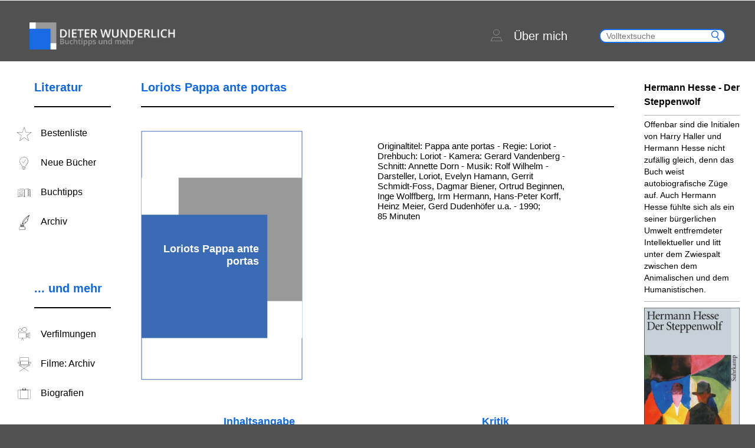

--- FILE ---
content_type: text/html; charset=UTF-8
request_url: https://www.dieterwunderlich.de/Loriot_pappa.htm
body_size: 36165
content:
<!doctype html>
<html lang="de">
<head>
    <meta charset="UTF-8"/>
    <title>Loriots Pappa ante portas | Dieter Wunderlich: Buchtipps und mehr</title>

    <meta name="viewport" content="width=device-width, initial-scale=1.0"/>
    <link rel="stylesheet" type="text/css" media="all"
          href="https://www.dieterwunderlich.de/wp-content/themes/dieterwunderlich.de/assets/dist/css/common.css?cache=1550228753"/>

    <link href="https://www.dieterwunderlich.de/wp-content/themes/dieterwunderlich.de/assets/dist/images/misc/apple-touch-icon.png" rel="apple-touch-icon"/>
    <link href="https://www.dieterwunderlich.de/wp-content/themes/dieterwunderlich.de/assets/dist/images/misc/favicon.ico" rel="shortcut icon" type="image/x-icon"/>
    <link href="https://www.dieterwunderlich.de/wp-content/themes/dieterwunderlich.de/assets/dist/images/misc/favicon.ico" rel="icon" type="image/ico"/>
            <meta name="description" content="Loriot: Pappa ante portas - mit Loriot, Evelyn Hamann (Filmkritik mit ausführlicher Inhaltsangabe und Rezension von Dieter Wunderlich)">
                <meta name="keywords" content="Loriot, Pappa ante portas, Evelyn Hamann, Papa ante portas, Inhaltsangabe, Filmkritik, Handlung">
            <meta name='robots' content='max-image-preview:large' />
<link rel="alternate" title="oEmbed (JSON)" type="application/json+oembed" href="https://www.dieterwunderlich.de/wp-json/oembed/1.0/embed?url=https%3A%2F%2Fwww.dieterwunderlich.de%2FLoriot_pappa.htm" />
<link rel="alternate" title="oEmbed (XML)" type="text/xml+oembed" href="https://www.dieterwunderlich.de/wp-json/oembed/1.0/embed?url=https%3A%2F%2Fwww.dieterwunderlich.de%2FLoriot_pappa.htm&#038;format=xml" />
<style id='wp-img-auto-sizes-contain-inline-css' type='text/css'>
img:is([sizes=auto i],[sizes^="auto," i]){contain-intrinsic-size:3000px 1500px}
/*# sourceURL=wp-img-auto-sizes-contain-inline-css */
</style>
<style id='wp-block-library-inline-css' type='text/css'>
:root{--wp-block-synced-color:#7a00df;--wp-block-synced-color--rgb:122,0,223;--wp-bound-block-color:var(--wp-block-synced-color);--wp-editor-canvas-background:#ddd;--wp-admin-theme-color:#007cba;--wp-admin-theme-color--rgb:0,124,186;--wp-admin-theme-color-darker-10:#006ba1;--wp-admin-theme-color-darker-10--rgb:0,107,160.5;--wp-admin-theme-color-darker-20:#005a87;--wp-admin-theme-color-darker-20--rgb:0,90,135;--wp-admin-border-width-focus:2px}@media (min-resolution:192dpi){:root{--wp-admin-border-width-focus:1.5px}}.wp-element-button{cursor:pointer}:root .has-very-light-gray-background-color{background-color:#eee}:root .has-very-dark-gray-background-color{background-color:#313131}:root .has-very-light-gray-color{color:#eee}:root .has-very-dark-gray-color{color:#313131}:root .has-vivid-green-cyan-to-vivid-cyan-blue-gradient-background{background:linear-gradient(135deg,#00d084,#0693e3)}:root .has-purple-crush-gradient-background{background:linear-gradient(135deg,#34e2e4,#4721fb 50%,#ab1dfe)}:root .has-hazy-dawn-gradient-background{background:linear-gradient(135deg,#faaca8,#dad0ec)}:root .has-subdued-olive-gradient-background{background:linear-gradient(135deg,#fafae1,#67a671)}:root .has-atomic-cream-gradient-background{background:linear-gradient(135deg,#fdd79a,#004a59)}:root .has-nightshade-gradient-background{background:linear-gradient(135deg,#330968,#31cdcf)}:root .has-midnight-gradient-background{background:linear-gradient(135deg,#020381,#2874fc)}:root{--wp--preset--font-size--normal:16px;--wp--preset--font-size--huge:42px}.has-regular-font-size{font-size:1em}.has-larger-font-size{font-size:2.625em}.has-normal-font-size{font-size:var(--wp--preset--font-size--normal)}.has-huge-font-size{font-size:var(--wp--preset--font-size--huge)}.has-text-align-center{text-align:center}.has-text-align-left{text-align:left}.has-text-align-right{text-align:right}.has-fit-text{white-space:nowrap!important}#end-resizable-editor-section{display:none}.aligncenter{clear:both}.items-justified-left{justify-content:flex-start}.items-justified-center{justify-content:center}.items-justified-right{justify-content:flex-end}.items-justified-space-between{justify-content:space-between}.screen-reader-text{border:0;clip-path:inset(50%);height:1px;margin:-1px;overflow:hidden;padding:0;position:absolute;width:1px;word-wrap:normal!important}.screen-reader-text:focus{background-color:#ddd;clip-path:none;color:#444;display:block;font-size:1em;height:auto;left:5px;line-height:normal;padding:15px 23px 14px;text-decoration:none;top:5px;width:auto;z-index:100000}html :where(.has-border-color){border-style:solid}html :where([style*=border-top-color]){border-top-style:solid}html :where([style*=border-right-color]){border-right-style:solid}html :where([style*=border-bottom-color]){border-bottom-style:solid}html :where([style*=border-left-color]){border-left-style:solid}html :where([style*=border-width]){border-style:solid}html :where([style*=border-top-width]){border-top-style:solid}html :where([style*=border-right-width]){border-right-style:solid}html :where([style*=border-bottom-width]){border-bottom-style:solid}html :where([style*=border-left-width]){border-left-style:solid}html :where(img[class*=wp-image-]){height:auto;max-width:100%}:where(figure){margin:0 0 1em}html :where(.is-position-sticky){--wp-admin--admin-bar--position-offset:var(--wp-admin--admin-bar--height,0px)}@media screen and (max-width:600px){html :where(.is-position-sticky){--wp-admin--admin-bar--position-offset:0px}}

/*# sourceURL=wp-block-library-inline-css */
</style><style id='wp-block-paragraph-inline-css' type='text/css'>
.is-small-text{font-size:.875em}.is-regular-text{font-size:1em}.is-large-text{font-size:2.25em}.is-larger-text{font-size:3em}.has-drop-cap:not(:focus):first-letter{float:left;font-size:8.4em;font-style:normal;font-weight:100;line-height:.68;margin:.05em .1em 0 0;text-transform:uppercase}body.rtl .has-drop-cap:not(:focus):first-letter{float:none;margin-left:.1em}p.has-drop-cap.has-background{overflow:hidden}:root :where(p.has-background){padding:1.25em 2.375em}:where(p.has-text-color:not(.has-link-color)) a{color:inherit}p.has-text-align-left[style*="writing-mode:vertical-lr"],p.has-text-align-right[style*="writing-mode:vertical-rl"]{rotate:180deg}
/*# sourceURL=https://www.dieterwunderlich.de/wp-includes/blocks/paragraph/style.min.css */
</style>
<style id='global-styles-inline-css' type='text/css'>
:root{--wp--preset--aspect-ratio--square: 1;--wp--preset--aspect-ratio--4-3: 4/3;--wp--preset--aspect-ratio--3-4: 3/4;--wp--preset--aspect-ratio--3-2: 3/2;--wp--preset--aspect-ratio--2-3: 2/3;--wp--preset--aspect-ratio--16-9: 16/9;--wp--preset--aspect-ratio--9-16: 9/16;--wp--preset--color--black: #000000;--wp--preset--color--cyan-bluish-gray: #abb8c3;--wp--preset--color--white: #ffffff;--wp--preset--color--pale-pink: #f78da7;--wp--preset--color--vivid-red: #cf2e2e;--wp--preset--color--luminous-vivid-orange: #ff6900;--wp--preset--color--luminous-vivid-amber: #fcb900;--wp--preset--color--light-green-cyan: #7bdcb5;--wp--preset--color--vivid-green-cyan: #00d084;--wp--preset--color--pale-cyan-blue: #8ed1fc;--wp--preset--color--vivid-cyan-blue: #0693e3;--wp--preset--color--vivid-purple: #9b51e0;--wp--preset--gradient--vivid-cyan-blue-to-vivid-purple: linear-gradient(135deg,rgb(6,147,227) 0%,rgb(155,81,224) 100%);--wp--preset--gradient--light-green-cyan-to-vivid-green-cyan: linear-gradient(135deg,rgb(122,220,180) 0%,rgb(0,208,130) 100%);--wp--preset--gradient--luminous-vivid-amber-to-luminous-vivid-orange: linear-gradient(135deg,rgb(252,185,0) 0%,rgb(255,105,0) 100%);--wp--preset--gradient--luminous-vivid-orange-to-vivid-red: linear-gradient(135deg,rgb(255,105,0) 0%,rgb(207,46,46) 100%);--wp--preset--gradient--very-light-gray-to-cyan-bluish-gray: linear-gradient(135deg,rgb(238,238,238) 0%,rgb(169,184,195) 100%);--wp--preset--gradient--cool-to-warm-spectrum: linear-gradient(135deg,rgb(74,234,220) 0%,rgb(151,120,209) 20%,rgb(207,42,186) 40%,rgb(238,44,130) 60%,rgb(251,105,98) 80%,rgb(254,248,76) 100%);--wp--preset--gradient--blush-light-purple: linear-gradient(135deg,rgb(255,206,236) 0%,rgb(152,150,240) 100%);--wp--preset--gradient--blush-bordeaux: linear-gradient(135deg,rgb(254,205,165) 0%,rgb(254,45,45) 50%,rgb(107,0,62) 100%);--wp--preset--gradient--luminous-dusk: linear-gradient(135deg,rgb(255,203,112) 0%,rgb(199,81,192) 50%,rgb(65,88,208) 100%);--wp--preset--gradient--pale-ocean: linear-gradient(135deg,rgb(255,245,203) 0%,rgb(182,227,212) 50%,rgb(51,167,181) 100%);--wp--preset--gradient--electric-grass: linear-gradient(135deg,rgb(202,248,128) 0%,rgb(113,206,126) 100%);--wp--preset--gradient--midnight: linear-gradient(135deg,rgb(2,3,129) 0%,rgb(40,116,252) 100%);--wp--preset--font-size--small: 13px;--wp--preset--font-size--medium: 20px;--wp--preset--font-size--large: 36px;--wp--preset--font-size--x-large: 42px;--wp--preset--spacing--20: 0.44rem;--wp--preset--spacing--30: 0.67rem;--wp--preset--spacing--40: 1rem;--wp--preset--spacing--50: 1.5rem;--wp--preset--spacing--60: 2.25rem;--wp--preset--spacing--70: 3.38rem;--wp--preset--spacing--80: 5.06rem;--wp--preset--shadow--natural: 6px 6px 9px rgba(0, 0, 0, 0.2);--wp--preset--shadow--deep: 12px 12px 50px rgba(0, 0, 0, 0.4);--wp--preset--shadow--sharp: 6px 6px 0px rgba(0, 0, 0, 0.2);--wp--preset--shadow--outlined: 6px 6px 0px -3px rgb(255, 255, 255), 6px 6px rgb(0, 0, 0);--wp--preset--shadow--crisp: 6px 6px 0px rgb(0, 0, 0);}:where(.is-layout-flex){gap: 0.5em;}:where(.is-layout-grid){gap: 0.5em;}body .is-layout-flex{display: flex;}.is-layout-flex{flex-wrap: wrap;align-items: center;}.is-layout-flex > :is(*, div){margin: 0;}body .is-layout-grid{display: grid;}.is-layout-grid > :is(*, div){margin: 0;}:where(.wp-block-columns.is-layout-flex){gap: 2em;}:where(.wp-block-columns.is-layout-grid){gap: 2em;}:where(.wp-block-post-template.is-layout-flex){gap: 1.25em;}:where(.wp-block-post-template.is-layout-grid){gap: 1.25em;}.has-black-color{color: var(--wp--preset--color--black) !important;}.has-cyan-bluish-gray-color{color: var(--wp--preset--color--cyan-bluish-gray) !important;}.has-white-color{color: var(--wp--preset--color--white) !important;}.has-pale-pink-color{color: var(--wp--preset--color--pale-pink) !important;}.has-vivid-red-color{color: var(--wp--preset--color--vivid-red) !important;}.has-luminous-vivid-orange-color{color: var(--wp--preset--color--luminous-vivid-orange) !important;}.has-luminous-vivid-amber-color{color: var(--wp--preset--color--luminous-vivid-amber) !important;}.has-light-green-cyan-color{color: var(--wp--preset--color--light-green-cyan) !important;}.has-vivid-green-cyan-color{color: var(--wp--preset--color--vivid-green-cyan) !important;}.has-pale-cyan-blue-color{color: var(--wp--preset--color--pale-cyan-blue) !important;}.has-vivid-cyan-blue-color{color: var(--wp--preset--color--vivid-cyan-blue) !important;}.has-vivid-purple-color{color: var(--wp--preset--color--vivid-purple) !important;}.has-black-background-color{background-color: var(--wp--preset--color--black) !important;}.has-cyan-bluish-gray-background-color{background-color: var(--wp--preset--color--cyan-bluish-gray) !important;}.has-white-background-color{background-color: var(--wp--preset--color--white) !important;}.has-pale-pink-background-color{background-color: var(--wp--preset--color--pale-pink) !important;}.has-vivid-red-background-color{background-color: var(--wp--preset--color--vivid-red) !important;}.has-luminous-vivid-orange-background-color{background-color: var(--wp--preset--color--luminous-vivid-orange) !important;}.has-luminous-vivid-amber-background-color{background-color: var(--wp--preset--color--luminous-vivid-amber) !important;}.has-light-green-cyan-background-color{background-color: var(--wp--preset--color--light-green-cyan) !important;}.has-vivid-green-cyan-background-color{background-color: var(--wp--preset--color--vivid-green-cyan) !important;}.has-pale-cyan-blue-background-color{background-color: var(--wp--preset--color--pale-cyan-blue) !important;}.has-vivid-cyan-blue-background-color{background-color: var(--wp--preset--color--vivid-cyan-blue) !important;}.has-vivid-purple-background-color{background-color: var(--wp--preset--color--vivid-purple) !important;}.has-black-border-color{border-color: var(--wp--preset--color--black) !important;}.has-cyan-bluish-gray-border-color{border-color: var(--wp--preset--color--cyan-bluish-gray) !important;}.has-white-border-color{border-color: var(--wp--preset--color--white) !important;}.has-pale-pink-border-color{border-color: var(--wp--preset--color--pale-pink) !important;}.has-vivid-red-border-color{border-color: var(--wp--preset--color--vivid-red) !important;}.has-luminous-vivid-orange-border-color{border-color: var(--wp--preset--color--luminous-vivid-orange) !important;}.has-luminous-vivid-amber-border-color{border-color: var(--wp--preset--color--luminous-vivid-amber) !important;}.has-light-green-cyan-border-color{border-color: var(--wp--preset--color--light-green-cyan) !important;}.has-vivid-green-cyan-border-color{border-color: var(--wp--preset--color--vivid-green-cyan) !important;}.has-pale-cyan-blue-border-color{border-color: var(--wp--preset--color--pale-cyan-blue) !important;}.has-vivid-cyan-blue-border-color{border-color: var(--wp--preset--color--vivid-cyan-blue) !important;}.has-vivid-purple-border-color{border-color: var(--wp--preset--color--vivid-purple) !important;}.has-vivid-cyan-blue-to-vivid-purple-gradient-background{background: var(--wp--preset--gradient--vivid-cyan-blue-to-vivid-purple) !important;}.has-light-green-cyan-to-vivid-green-cyan-gradient-background{background: var(--wp--preset--gradient--light-green-cyan-to-vivid-green-cyan) !important;}.has-luminous-vivid-amber-to-luminous-vivid-orange-gradient-background{background: var(--wp--preset--gradient--luminous-vivid-amber-to-luminous-vivid-orange) !important;}.has-luminous-vivid-orange-to-vivid-red-gradient-background{background: var(--wp--preset--gradient--luminous-vivid-orange-to-vivid-red) !important;}.has-very-light-gray-to-cyan-bluish-gray-gradient-background{background: var(--wp--preset--gradient--very-light-gray-to-cyan-bluish-gray) !important;}.has-cool-to-warm-spectrum-gradient-background{background: var(--wp--preset--gradient--cool-to-warm-spectrum) !important;}.has-blush-light-purple-gradient-background{background: var(--wp--preset--gradient--blush-light-purple) !important;}.has-blush-bordeaux-gradient-background{background: var(--wp--preset--gradient--blush-bordeaux) !important;}.has-luminous-dusk-gradient-background{background: var(--wp--preset--gradient--luminous-dusk) !important;}.has-pale-ocean-gradient-background{background: var(--wp--preset--gradient--pale-ocean) !important;}.has-electric-grass-gradient-background{background: var(--wp--preset--gradient--electric-grass) !important;}.has-midnight-gradient-background{background: var(--wp--preset--gradient--midnight) !important;}.has-small-font-size{font-size: var(--wp--preset--font-size--small) !important;}.has-medium-font-size{font-size: var(--wp--preset--font-size--medium) !important;}.has-large-font-size{font-size: var(--wp--preset--font-size--large) !important;}.has-x-large-font-size{font-size: var(--wp--preset--font-size--x-large) !important;}
/*# sourceURL=global-styles-inline-css */
</style>

<style id='classic-theme-styles-inline-css' type='text/css'>
/*! This file is auto-generated */
.wp-block-button__link{color:#fff;background-color:#32373c;border-radius:9999px;box-shadow:none;text-decoration:none;padding:calc(.667em + 2px) calc(1.333em + 2px);font-size:1.125em}.wp-block-file__button{background:#32373c;color:#fff;text-decoration:none}
/*# sourceURL=/wp-includes/css/classic-themes.min.css */
</style>
<link rel="https://api.w.org/" href="https://www.dieterwunderlich.de/wp-json/" /><link rel="EditURI" type="application/rsd+xml" title="RSD" href="https://www.dieterwunderlich.de/xmlrpc.php?rsd" />
<meta name="generator" content="WordPress 6.9" />
<link rel="canonical" href="https://www.dieterwunderlich.de/Loriot_pappa.htm" />
<link rel='shortlink' href='https://www.dieterwunderlich.de/?p=12044' />
</head>

<body class="wp-singular film_review-template-default single single-film_review postid-12044 wp-theme-dieterwunderlichde">
<img src="https://ssl-vg03.met.vgwort.de/na/8095ecdd8a3244d77bda08229dad23" width="1" height="1" alt=""><div class="main-page-wrapper">
    <div class="page-header ">
        <div class="page-wrapper clearfix">
            <div class="mobile-menu-trigger">
                <span class="bar first"></span>
                <span class="bar second"></span>
                <span class="bar third"></span>
            </div>
            <a class="page-logo default" href="https://www.dieterwunderlich.de"><img
                        src="https://www.dieterwunderlich.de/wp-content/themes/dieterwunderlich.de/assets/dist/images/misc/logo.png"
                        alt="Dieter Wunderlich: Buchtipps und mehr"/></a>
            <a class="page-logo mobile" href="https://www.dieterwunderlich.de"><img
                        src="https://www.dieterwunderlich.de/wp-content/themes/dieterwunderlich.de/assets/dist/images/misc/logo_mobil.png"
                        alt="Dieter Wunderlich: Buchtipps und mehr"/></a>
            <div class="about-search-container">
                <!--                <a class="header-about-link" href="/biographies-page">-->
                <!--                    <span class="icon-icons-31 about-icon"></span>-->
                <!--                    <p>--><!--</p>-->
                <!--                </a>-->
                <a class="header-about-link" href="https://www.dieterwunderlich.de/about">
                    <span class="icon-icons-23 about-icon"></span>
                    <p>Über mich</p>
                </a>
                <div class="search-wrapper">
                    <form class="form-search searchform" role="search" method="get" action="https://www.dieterwunderlich.de">
                        <button type="submit" class="icon icon-search" value=" "></button>
                        <input type="text" class="search"
                               placeholder="Volltextsuche" value=""
                               name="s"/>
                    </form>
                </div>
                <div class="mobile-search-trigger icon-icons-34"></div>
            </div>
        </div>
    </div>    <div class="container single-post single-review film-review page-wrapper clearfix">
        <div class="row">
            <div class="col-2 side-menu-wrapper">
                <div class="menu-container about-page mobile-only">
    <ul class="container-links">
        <li class="container-item-link">
            <a class="item-link clearfix header-about-link" href="/about">
                <span class="icon icon-icons-23 about-icon"></span>
                <p>Über mich</p>
            </a>
        </li>
    </ul>
</div>
    <div class="menu-container from-admin ">
        <div class="container-title clearfix">
            <h3>Literatur</h3>
        </div>
        <ul class="container-links">
                            <li class="container-item-link">
                    <a class="item-link clearfix" href="https://www.dieterwunderlich.de/meine-bestenliste">
                        <span class="icon icon-icons-03"></span>
                        <p>Bestenliste</p>
                    </a>
                </li>
                                <li class="container-item-link">
                    <a class="item-link clearfix" href="https://www.dieterwunderlich.de/new-editions">
                        <span class="icon icon-icons-09"></span>
                        <p>Neue Bücher</p>
                    </a>
                </li>
                                <li class="container-item-link">
                    <a class="item-link clearfix" href="https://www.dieterwunderlich.de/books-by-genre">
                        <span class="icon icon-icons-10"></span>
                        <p>Buchtipps</p>
                    </a>
                </li>
                                <li class="container-item-link">
                    <a class="item-link clearfix" href="https://www.dieterwunderlich.de/book-tips">
                        <span class="icon icon-icons-02"></span>
                        <p>Archiv</p>
                    </a>
                </li>
                        </ul>
    </div>
        <div class="menu-container from-admin ">
        <div class="container-title clearfix">
            <h3>... und mehr</h3>
        </div>
        <ul class="container-links">
                            <li class="container-item-link">
                    <a class="item-link clearfix" href="https://www.dieterwunderlich.de/film-literture">
                        <span class="icon icon-icons-07"></span>
                        <p>Verfilmungen</p>
                    </a>
                </li>
                                <li class="container-item-link">
                    <a class="item-link clearfix" href="https://www.dieterwunderlich.de/film-directors">
                        <span class="icon icon-icons-06"></span>
                        <p>Filme: Archiv</p>
                    </a>
                </li>
                                <li class="container-item-link">
                    <a class="item-link clearfix" href="https://www.dieterwunderlich.de/biographies-page">
                        <span class="icon icon-icons-18"></span>
                        <p>Biografien</p>
                    </a>
                </li>
                        </ul>
    </div>
                </div>
            <div class="col-8 post-content">
                <div class="review-item item-film-review">
                    <div class="title-wrapper">
                        <h2 class="title">Loriots Pappa ante portas </h2>
                    </div>
                    <div class="top-infos clearfix">
                        <div class="image-wrapper">
                                                            <span class="cover-wrapper">
                                <img src="https://www.dieterwunderlich.de/wp-content/themes/dieterwunderlich.de/assets/dist/images/misc/default-book.png"
                                     alt="Loriots Pappa ante portas"/>
                                <span class="cover-title-wrapper">
                                    <h4 class="title">Loriots Pappa ante portas </h4>
                                </span>
                            </span>
                                                        </div>
                        <div class="info-wrapper film-info-wrapper">
                                                            <div class="single-info-field">
                                    Originaltitel: Pappa ante portas - Regie: Loriot - Drehbuch: Loriot - Kamera: Gerard Vandenberg - Schnitt: Annette Dorn - Musik: Rolf Wilhelm - Darsteller, Loriot, Evelyn Hamann, Gerrit Schmidt-Foss, Dagmar Biener, Ortrud Beginnen, Inge Wolffberg, Irm Hermann, Hans-Peter Korff, Heinz Meier, Gerd Dudenhöfer u.a. - 1990; 85 Minuten                                </div>
                                                    </div>
                    </div>
                                        <div class="short-contents-wrapper clearfix">
                        <div class="short-summary-wrapper">
                            <h3 class="content-title">Inhaltsangabe</h3>
                            <div class="short-content">
                                Als in der Deutschen Röhren AG riesige – den Bedarf für 40 Jahre deckende – Mengen Schreibpapier angeliefert werden und sich herausstellt, dass Einkaufsdirektor Heinrich Lohse dies veranlasste, um einen Mengenrabatt auszuhandeln, wird dieser in die Frühpensionierung geschickt. Nun glaubt er, das in 37 Berufsjahren erworbene Organisationstalent im Haushalt einsetzen zu müssen ...                            </div>
                                                            <span class="read-more-wrapper">
                                    <a class="read-more-btn"
                                       data-open="summary">mehr erfahren</a>
                                </span>
                                                        </div>
                        <div class="short-review-wrapper">
                            <h3 class="content-title">Kritik</h3>
                            <div class="short-content">
                                Auch "Loriots Pappa ante portas", der zweite abendfüllende Film von Loriot, ist eine bis ins Detail ausgefeilte, mit guten Beobachtungen, feinsinnigen Ideen und originellen Einfällen gespickte Komödie über Missverständnisse im Familienalltag. 
<br><br>                            </div>
                                                            <span class="read-more-wrapper">
                                    <a class="read-more-btn"
                                       data-open="review">mehr erfahren</a>
                                </span>
                                                        </div>
                    </div>
                    <div class="full-content">
                                                    <div class="summary">
                                <p class="tx">Als in der Deutschen Röhren AG riesige – den Bedarf für vierzig Jahre deckende – Mengen Schreibpapier angeliefert werden und sich herausstellt, dass Einkaufsdirektor Heinrich Lohse (<a href="Loriot.htm">Loriot</a>) dies veranlasste, um einen Mengenrabatt auszuhandeln, schickt ihn Generaldirektor Blume (Kurt Hübner) in die Frühpensionierung.</p>
<p>Nun glaubt Heinrich, das in siebenunddreißig Berufsjahren erworbene Organisationstalent im Haushalt einsetzen zu müssen – und bringt damit seine Frau Renate (Evelyn Hamann) und seinen sechzehnjährigen Sohn Dieter (Gerrit Schmidt-Foss) zur Verzweiflung. Auch Frau Kleinert (Inge Wolffberg), die im Hause Lohse putzt, verliert beinahe den Verstand.</p>
<p>Eines Morgens hängen die Betten in den Kletterrosen. Den Senf bringt der Lebensmittelhändler palettenweise. Als Renates Bekannte zum Kaffeekränzchen kommen, sortiert Heinrich gerade die liegen gebliebenen Zeitungen, die er zu diesem Zweck auf dem Boden des Wohnzimmers ausgebreitet hat. Und beim Besuch einer Autorenlesung von Lothar Frohwein (Loriot) wird Heinrich zum Entsetzen seiner Frau vom Schluckauf des Dichters angesteckt. </p>
<p>Um sich der Nervensäge wenigstens tagsüber entziehen zu können, geht Renate auf das Angebot des Schokoriegelfabrikanten Ernst Drögel (H. H. Müller) ein, dessen Produkte zu testen. Doch als Herr Drögel sie bedrängt und ihr von den Schokoriegeln übel wird, gibt sie die Tätigkeit schnell wieder auf.</p>
<p>Der Konflikt zwischen den Ehepartnern eskaliert, als Heinrich das Haus für Dreharbeiten zur Fernsehserie &#8222;Die Schnakenburgs&#8220; zur Verfügung stellt und der Regisseur (Heinz Meyer) mit seinem Team alles auf den Kopf stellt. Renate spricht kein Wort mehr mit ihrem Mann.</p>
<p>Erst als sie nach Usedom fahren, um auf der Seebrücke in Ahlbeck den 80. Geburtstag von Renates Mutter, Oma Jensen (Gerda Gmelin), im Familienkreis zu feiern und sich dabei über die bigotte Tante Hedwig (Irm Hermann) und deren ebenso heuchlerischen Gatten Hellmuth (Hans-Peter Korff) ärgern, versöhnen sie sich wieder.</p>
<p class="kl" align="right"></p>
                                <span class="read-more-wrapper go-up-wrapper">
                                    <a class="read-more-btn go-up">nach oben (zur Kritik bzw. Inhaltsangabe)</a>
                                </span>
                            </div>
                                                        <div class="review">
                                <p class="tx">&#8222;Loriots Pappa ante portas&#8220;: Auch der zweite abendfüllende Film von <a href="Loriot.htm">Loriot</a> ist eine bis ins Detail ausgefeilte, mit guten Beobachtungen und originellen Einfällen gespickte Komödie über Missverständnisse im Alltag, in diesem Fall speziell über die Kommunikationsschwierigkeiten mit Männern im Vorruhestand. Wieder einmal schaut Loriot humorvoll hinter die Fassaden der gutbürgerlichen Spießer. Dabei geht es ihm wohl gar nicht um Gesellschaftskritik, sondern ganz einfach um Komik. Loriot verfügt über eine ausgezeichnete Beobachtungsgabe, und es gelingt ihm auch, die so gewonnenen Ideen in urkomische Episoden umzusetzen. Sein besonders feines Sprachgefühl ist ein wesentlicher Teil dieser Begabung [<small><a href="Loriot.htm#komik">mehr über Loriots Komik</a></small>].</p>
<p>Neben den erwähnten Darstellern sind in &#8222;Loriots Pappa ante portas&#8220; zu sehen: Ortrud Beginnen (Gertrud Mielke), Dagmar Biener (Brigitte Mielke), Hans-Günter Martens (Kurt), Dagmar Gruhl (Rita), Gerd Dudenhöfer (Kellner) u.a.</p>
<blockquote>
</blockquote>
                                <span class="read-more-wrapper go-up-wrapper">
                                    <a class="read-more-btn go-up">nach oben (zur Kritik bzw. Inhaltsangabe)</a>
                                </span>
                            </div>
                                                </div>
                    <div class="bottom-info">
                        <p class="kl" align="right">
Inhaltsangabe und Rezension: © Dieter Wunderlich 2002 / 2007</p>
<p></p>
<p>
<a href="Loriot.htm">Loriot</a> (Kurzbiografie)</p>
<p>Loriot: <a href="Loriot_Odipussy.htm">Ödipussi</a></p>
                    </div>
                </div>
            </div>
            <div class="col-2">
                <div class="random-posts">
        <div class="top-post">
        <a class="post-title" href="https://www.dieterwunderlich.de/Hesse_steppenwolf.htm">
            Hermann Hesse - Der Steppenwolf        </a>
        <div class="short-description">
            Offenbar sind die Initialen von Harry Haller und Hermann Hesse nicht zufällig gleich, denn das Buch weist autobiografische Züge auf. Auch Hermann Hesse fühlte sich als ein seiner bürgerlichen Umwelt entfremdeter Intellektueller und litt unter dem Zwiespalt zwischen dem Animalischen und dem Humanistischen.        </div>
        <a class="item-wrapper" href="https://www.dieterwunderlich.de/Hesse_steppenwolf.htm">
                            <img src="https://www.dieterwunderlich.de/wp-content/uploads/2018/09/Hesse-steppenwolf.jpg" alt="Der Steppenwolf">
                        </a>
    </div>
    <div>			<div class="textwidget"><p>&nbsp;</p>
<p><a href="/"><img decoding="async" class="alignnone size-full wp-image-23131" src="https://www.dieterwunderlich.de/wp-content/uploads/2019/01/logo.jpg" alt="" width="450" height="91" srcset="https://www.dieterwunderlich.de/wp-content/uploads/2019/01/logo.jpg 450w, https://www.dieterwunderlich.de/wp-content/uploads/2019/01/logo-100x20.jpg 100w, https://www.dieterwunderlich.de/wp-content/uploads/2019/01/logo-500x101.jpg 500w" sizes="(max-width: 450px) 100vw, 450px" /></a></p>
<p>&nbsp;</p>
<p><strong>Neue Website:<br />
»<a href="https://bei-uns-in-muenchen.de/">Bei uns in München</a>«</strong></p>
<p>&nbsp;</p>
<p>Mehr als zwei Jahrzehnte lang las ich rund zehn Romane pro Monat und stellte sie dann mit Inhaltsangaben und Kommentaren auf dieser Website vor. Aber seit November 2024 bin ich nicht mehr dazu gekommen, auch nur ein einziges Buch zu lesen.</p>
</div>
		</div><div>
<p></p>
</div></div>            </div>
        </div>
    </div>
<footer class="page-footer">
    <div class="container page-wrapper">
        <div class="row">
            <div class="col-4 left-side">
                <div class="email-wrapper left-link">
                    <div class="email-icon icon-icons-24"></div>
                    <span class="email text">&#100;&#119;&#64;&#100;&#105;&#101;&#116;&#101;&#114;&#119;&#117;&#110;&#100;&#101;&#114;&#108;&#105;&#99;&#104;&#46;&#100;&#101; </span>
                </div>
                <a href="https://www.dieterwunderlich.de/privacy-policy" class="privacy-link-wrapper left-link">
                    <div class="privacy-icon icon-icons-25"></div>
                    <span class="text">Impressum, Datenschutz ...</span>
                </a>
            </div>
            <div class="col-4 right-side">
                            </div>
            <div class="col-4 middle-side">
                <a class="page-logo default" href="https://www.dieterwunderlich.de"><img class="footer-logo"
                                                                                   src="https://www.dieterwunderlich.de/wp-content/themes/dieterwunderlich.de/assets/dist/images/misc/logo-2.png"/></a>
                <a class="page-logo mobile" href="https://www.dieterwunderlich.de"><img class="footer-mobile-logo"
                                                                                  src="https://www.dieterwunderlich.de/wp-content/themes/dieterwunderlich.de/assets/dist/images/misc/logo.png"/></a>
            </div>
            <div class="copyright-notice">© Dieter Wunderlich 2000</div>
        </div>
    </div>
</footer>
</div>
<div class="menu-open-overlay"></div>
<script src="https://www.dieterwunderlich.de/wp-content/themes/dieterwunderlich.de/assets/dist/javascript/common.min.js?cache=1564580389"
        type="text/javascript"></script>
<!--[if lt IE 9]>
<script type="text/javascript" src="https://www.dieterwunderlich.de/wp-content/themes/dieterwunderlich.de/assets/dist/javascript/respond.js"></script>
<![endif]-->

<script type="speculationrules">
{"prefetch":[{"source":"document","where":{"and":[{"href_matches":"/*"},{"not":{"href_matches":["/wp-*.php","/wp-admin/*","/wp-content/uploads/*","/wp-content/*","/wp-content/plugins/*","/wp-content/themes/dieterwunderlich.de/*","/*\\?(.+)"]}},{"not":{"selector_matches":"a[rel~=\"nofollow\"]"}},{"not":{"selector_matches":".no-prefetch, .no-prefetch a"}}]},"eagerness":"conservative"}]}
</script>
<script type="text/javascript">// <![CDATA[ 
(function (exports) {

	var http_build_query = function (formdata, numeric_prefix, arg_separator) {
		var value, key, tmp = [],
			that = this;
		var _http_build_query_helper = function (key, val, arg_separator) {
			var k, tmp = [];
			if (val === true) {
				val = "1";
			} else if (val === false) {
				val = "0";
			}
			if (val !== null) {
				if (typeof (val) === "object") {
					for (k in val) {
						if (val[k] !== null) {
							tmp.push(_http_build_query_helper(key + "[" + k + "]", val[k], arg_separator));
						}
					}
					return tmp.join(arg_separator);
				} else if (typeof (val) !== "function") {
					return urlencode(key) + "=" + urlencode(val);
				} else {
					throw new Error('There was an error processing for http_build_query().');
				}
			} else {
				return '';
			}
		};
		if (!arg_separator) {
			arg_separator = "&";
		}
		for (key in formdata) {
			value = formdata[key];
			if (numeric_prefix && !isNaN(key)) {
				key = String(numeric_prefix) + key;
			}
			var query = _http_build_query_helper(key, value, arg_separator);
			if (query !== '') {
				tmp.push(query);
			}
		}

		return tmp.join(arg_separator);
	};

	var urlencode = function (str) {
		// http://kevin.vanzonneveld.net
		str = (str + '').toString();
		return window.encodeURIComponent(str).replace(/!/g, '%21').replace(/'/g, '%27').replace(/\(/g, '%28').
			replace(/\)/g, '%29').replace(/\*/g, '%2A').replace(/%20/g, '+');
	};


	exports.wpTheme = {
		'templateDirectory': '',
		'ajaxScriptUrl': '',
		'getAjaxScriptUrl': function (script, parameters) {

			return exports.wpTheme.ajaxScriptUrl + script + (parameters ? "&" + http_build_query(parameters) : "");
		}
	};

})(window); 





wpTheme["THEME_ASSETS_URI"] = "https:\/\/www.dieterwunderlich.de\/wp-content\/themes\/dieterwunderlich.de\/assets\/dist";wpTheme["templateDirectory"] = "https:\/\/www.dieterwunderlich.de\/wp-content\/themes\/dieterwunderlich.de";wpTheme["ajaxScriptUrl"] = "https:\/\/www.dieterwunderlich.de\/wp-admin\/admin-ajax.php?action=tc_do_";// ]]></script>
</body>
</html>

--- FILE ---
content_type: text/css
request_url: https://www.dieterwunderlich.de/wp-content/themes/dieterwunderlich.de/assets/dist/css/common.css?cache=1550228753
body_size: 52239
content:
body,input,select,textarea,button,p,td,th{font-weight:normal;font-family:arial,sans-serif;font-size:14px}ul,li,form,body,dl,dd,dt,h1,h2,h3,h4,h5,h6,p,fieldset,legend,blockquote,ol,input,textarea,button{margin:0;padding:0}body{background:#515151;color:#000;position:relative}ul,li{list-style:none}cite{font-style:normal}img{border:none;max-width:100%}button{white-space:nowrap}input[type="text"],input[type="password"],textarea,select,button{outline:none}h1,h2,h3,h4,h5,h6{font-weight:bold;margin-bottom:1em}h1,h2{margin-bottom:.5em}h1{font-size:24px}h2{font-size:18px}h3{font-size:17px}h4{font-size:16px}h5{font-size:14px}h6{font-size:12px}a,a:visited{text-decoration:none;color:#666}.clearfix:after{content:".";display:block;clear:both;visibility:hidden;line-height:0;height:0}html[xmlns] .clearfix{display:block}* html .clearfix{height:1%}.alignleft{float:left}.alignright{float:right}body,html{height:100%;width:100%;margin:0;padding:0;left:0;top:0;font-size:100%}.center,.container{margin-left:auto;margin-right:auto}h1{font-size:2.5rem}h2{font-size:2rem}h3{font-size:1.375rem}h4{font-size:1.125rem}h5{font-size:1rem}h6{font-size:.875rem}p{font-size:1.125rem;font-weight:200;line-height:1.8}.font-light{font-weight:300}.font-regular{font-weight:400}.font-heavy{font-weight:700}.left{text-align:left}.right{text-align:right}.center{text-align:center}.justify{text-align:justify}.container{width:90%}.row{position:relative;width:100%}.row [class^=col]{float:left;margin:.5rem 2%;min-height:.125rem}.col-1,.col-10,.col-11,.col-12,.col-2,.col-3,.col-4,.col-5,.col-6,.col-7,.col-8,.col-9{width:96%}.col-1-sm{width:4.33%}.col-2-sm{width:12.66%}.col-3-sm{width:21%}.col-4-sm{width:29.33%}.col-5-sm{width:37.66%}.col-6-sm{width:46%}.col-7-sm{width:54.33%}.col-8-sm{width:62.66%}.col-9-sm{width:71%}.col-10-sm{width:79.33%}.col-11-sm{width:87.66%}.col-12-sm{width:96%}.row::after{content:"";display:table;clear:both}.hidden-sm{display:none}@media only screen and (min-width:33.75em){.container{width:80%}}@media only screen and (min-width:45em){.col-1{width:4.33%}.col-2{width:12.66%}.col-3{width:21%}.col-4{width:29.33%}.col-5{width:37.66%}.col-6{width:46%}.col-7{width:54.33%}.col-8{width:62.66%}.col-9{width:71%}.col-10{width:79.33%}.col-11{width:87.66%}.col-12{width:96%}.hidden-sm{display:block}}@media only screen and (min-width:60em){.container{width:75%;max-width:60rem}}@font-face{font-family:'DW-font';src:url('../fonts/DW-font.eot?wkz1dr');src:url('../fonts/DW-font.eot?wkz1dr#iefix') format('embedded-opentype'),url('../fonts/DW-font.ttf?wkz1dr') format('truetype'),url('../fonts/DW-font.woff?wkz1dr') format('woff'),url('../fonts/DW-font.svg?wkz1dr#icomoon') format('svg');font-weight:normal;font-style:normal}[class^="icon-"],[class*=" icon-"]{font-family:'DW-font' !important;speak:none;font-style:normal;font-weight:normal;font-variant:normal;text-transform:none;line-height:1;-webkit-font-smoothing:antialiased;-moz-osx-font-smoothing:grayscale}.icon-icons-12:before{content:"\61"}.icon-icons-30:before{content:"\62"}.icon-icons-02:before{content:"\63"}.icon-icons-03:before{content:"\64"}.icon-icons-04:before{content:"\65"}.icon-icons-05:before{content:"\66"}.icon-icons-06:before{content:"\67"}.icon-icons-07:before{content:"\68"}.icon-icons-08:before{content:"\69"}.icon-icons-09:before{content:"\6b"}.icon-icons-10:before{content:"\6c"}.icon-icons-11:before{content:"\6d"}.icon-icons-13:before{content:"\6e"}.icon-icons-14:before{content:"\6f"}.icon-icons-15:before{content:"\70"}.icon-icons-16:before{content:"\71"}.icon-icons-17:before{content:"\72"}.icon-icons-18:before{content:"\73"}.icon-icons-19:before{content:"\74"}.icon-icons-20:before{content:"\75"}.icon-icons-21:before{content:"\76"}.icon-icons-23:before{content:"\77"}.icon-icons-24:before{content:"\78"}.icon-icons-25:before{content:"\79"}.icon-icons-26:before{content:"\7a"}.icon-icons-27:before{content:"\2c"}.icon-icons-28:before{content:"\2e"}.icon-icons-29:before{content:"\2f"}.icon-icons-31:before{content:"\e90d"}.icon-icons-32:before{content:"\e90e"}.icon-icons-33:before{content:"\e900"}.icon-icons-34:before{content:"\e901"}.page-header{margin-bottom:25px}.page-header .menu-trigger{position:absolute;top:33px;right:20px;width:40px;height:25px;overflow:hidden;text-indent:-999px;background:none;border:none;cursor:pointer;-webkit-transition:all 0.25s;-moz-transition:all 0.25s;-o-transition:all 0.25s;transition:all 0.25s;display:none;outline:none}.page-header .menu-trigger:after{position:absolute;top:0;bottom:0;left:0;right:0;border-top:5px solid #32aed3;border-bottom:5px solid #32aed3;content:' ';-webkit-transition:all 0.25s;-moz-transition:all 0.25s;-o-transition:all 0.25s;transition:all 0.25s}.page-header .menu-trigger:before{position:absolute;top:50%;left:0;right:0;border-top:5px solid #32aed3;margin-top:-2.5px;content:' '}.page-header .menu-trigger.open{-webkit-transform:rotate(-45deg);-moz-transform:rotate(-45deg);-ms-transform:rotate(-45deg);-o-transform:rotate(-45deg);transform:rotate(-45deg)}.page-header .menu-trigger.open:after{-webkit-transform:rotate(90deg);-moz-transform:rotate(90deg);-ms-transform:rotate(90deg);-o-transform:rotate(90deg);transform:rotate(90deg);top:50%;bottom:50%}.menu{margin:25px auto}.page-header{position:relative;background-color:#515151;display:block}.page-header .page-wrapper{height:100%}.page-header .page-wrapper .page-logo{display:block;float:left;-webkit-box-sizing:border-box;-moz-box-sizing:border-box;box-sizing:border-box;padding:20px 0;width:20%}.page-header .page-wrapper .page-logo img{display:block}.page-header .page-wrapper .page-logo.mobile{display:none}.page-header .page-wrapper .about-search-container{display:block;float:right;padding:30px 0}.page-header .page-wrapper .about-search-container .header-about-link{display:inline-block;vertical-align:middle;padding-right:50px}.page-header .page-wrapper .about-search-container .header-about-link .about-icon{font-size:30px;display:inline-block;vertical-align:sub}.page-header .page-wrapper .about-search-container .header-about-link p{display:inline-block;font-size:20px;color:#fff;padding-left:10px}.page-header .page-wrapper .mobile-search-trigger{display:none}.search-wrapper{display:inline-block;vertical-align:middle}.search-wrapper .form-search{position:relative}.search-wrapper .form-search .search{border:2px solid #1a6ae3;-webkit-border-radius:11px;-moz-border-radius:11px;border-radius:11px;font-size:14px;padding:2px 30px 2px 10px}.search-wrapper .form-search .icon-search{position:absolute;right:10px;width:14px;height:17px;top:50%;margin-top:-9px;border:none;background:url('../images/misc/icons/search_icon.png') no-repeat center;-moz-background-size:cover;background-size:cover}.search-wrapper .form-search .icon-search:hover{cursor:pointer;-webkit-transform:scale(1.05);-moz-transform:scale(1.05);-ms-transform:scale(1.05);-o-transform:scale(1.05);transform:scale(1.05)}@media (max-width:1500px){.page-header .page-wrapper{padding:0 50px;-webkit-box-sizing:border-box;-moz-box-sizing:border-box;box-sizing:border-box}.page-header .page-wrapper .page-logo{width:250px}.page-header .page-wrapper .about-search-container{padding:25px 0}}@media (max-width:900px){.page-header .page-wrapper{text-align:center;position:relative}.page-header .page-wrapper .mobile-menu-trigger{display:inline-block;position:absolute;z-index:9;left:20px;top:50%;margin-top:-11px;height:22px;width:25px;float:left;-webkit-box-sizing:border-box;-moz-box-sizing:border-box;box-sizing:border-box}.page-header .page-wrapper .mobile-menu-trigger .bar{position:absolute;height:4px;width:100%;background-color:#0f67e5;left:0;-webkit-transition:all .3s;-moz-transition:all .3s;-o-transition:all .3s;transition:all .3s}.page-header .page-wrapper .mobile-menu-trigger .bar.first{top:0}.page-header .page-wrapper .mobile-menu-trigger .bar.second{top:50%;margin-top:-2px}.page-header .page-wrapper .mobile-menu-trigger .bar.third{bottom:0}.page-header .page-wrapper .mobile-menu-trigger.open .bar.first,.page-header .page-wrapper .mobile-menu-trigger.open .bar.third{-webkit-transform:rotate(45deg);-moz-transform:rotate(45deg);-ms-transform:rotate(45deg);-o-transform:rotate(45deg);transform:rotate(45deg);top:50%;margin-top:-2px}.page-header .page-wrapper .mobile-menu-trigger.open .bar.second{-webkit-transform:rotate(-45deg);-moz-transform:rotate(-45deg);-ms-transform:rotate(-45deg);-o-transform:rotate(-45deg);transform:rotate(-45deg)}.page-header .page-wrapper .page-logo{width:150px;float:none;display:inline-block;padding:0}.page-header .page-wrapper .page-logo.default{display:none}.page-header .page-wrapper .page-logo.mobile{display:inline-block;width:130px;padding:10px 0}.page-header .page-wrapper .about-search-container{position:absolute;right:20px;top:50%;margin-top:-15px;padding:0}.page-header .page-wrapper .about-search-container .header-about-link{display:none}.page-header .page-wrapper .about-search-container .search-wrapper{display:none}.page-header .page-wrapper .mobile-search-trigger{font-size:25px;font-weight:800;color:#0f67e5;display:block}}@media (max-width:650px){.page-header .page-wrapper .about-search-container{right:100%;padding-right:20px}.page-header .page-wrapper .about-search-container .search-wrapper{display:block}.page-header .page-wrapper .about-search-container .mobile-search-trigger{display:none}}.page-footer{background-color:#515151;margin-top:100px;padding-top:10px}.page-footer .left-side{padding:0 10px;-webkit-box-sizing:border-box;-moz-box-sizing:border-box;box-sizing:border-box}.page-footer .left-side .left-link .text{color:#fff;padding-left:5px;vertical-align:middle}.page-footer .left-side .email-wrapper .email-icon{display:inline-block;vertical-align:middle;font-size:30px}.page-footer .left-side .privacy-link-wrapper{padding-top:40px;display:block}.page-footer .left-side .privacy-link-wrapper .privacy-icon{display:inline-block;vertical-align:middle;font-size:30px}.page-footer .middle-side{text-align:center;-webkit-box-sizing:border-box;-moz-box-sizing:border-box;box-sizing:border-box}.page-footer .middle-side .footer-mobile-logo{display:none}.page-footer .right-side{text-align:right;-webkit-box-sizing:border-box;-moz-box-sizing:border-box;box-sizing:border-box;height:100%;float:right}.page-footer .right-side .social-wrapper li{display:inline-block;padding-left:20px;vertical-align:middle}.page-footer .right-side .social-wrapper li .social-item{display:inline-block;font-size:30px;color:#fff}.page-footer .right-side .social-wrapper li{display:inline-block;padding-left:20px}.page-footer .right-side .social-wrapper li .social-item{display:inline-block;font-size:30px;color:#fff}.page-footer .copyright-notice{color:#fff;position:absolute;right:2%;bottom:10px;width:30%;text-align:right}@media (max-width:900px){.page-footer .col-4{width:100%;float:none;margin:0;padding:0 20px;-webkit-box-sizing:border-box;-moz-box-sizing:border-box;box-sizing:border-box;text-align:center}.page-footer .col-4.left-side .privacy-link-wrapper{padding-top:20px}.page-footer .col-4.middle-side .footer-logo{display:none}.page-footer .col-4.middle-side .footer-mobile-logo{display:inline-block;width:280px}.page-footer .col-4.right-side{text-align:center;padding:20px}.page-footer .copyright-notice{position:relative;text-align:center;width:100%;padding:30px 20px 0 20px;-webkit-box-sizing:border-box;-moz-box-sizing:border-box;box-sizing:border-box}}ul,ol{margin-bottom:1em}p{font-weight:normal}html.js body .main-page-wrapper{opacity:1}.main-page-wrapper{background-color:#fff}.page-wrapper{max-width:1400px;margin:0 auto;width:100%}.index-page .post-content{-webkit-box-sizing:border-box;-moz-box-sizing:border-box;box-sizing:border-box}.index-page .post-content ul{padding-left:30px;-webkit-box-sizing:border-box;-moz-box-sizing:border-box;box-sizing:border-box;list-style:initial}.index-page .post-content ul li{list-style:inherit;padding:2px 0}.index-page .post-content a{text-decoration:none;border-bottom:1px dotted #aaa;color:#0f67e5}.index-page .post-content a[name]{color:#000;border:none}.index-page .post-content p{font-size:16px;line-height:1}.post-wrapper{margin-bottom:100px}.side-menu-wrapper{-webkit-box-sizing:border-box;-moz-box-sizing:border-box;box-sizing:border-box;margin-left:0}.side-menu-wrapper .menu-container{padding-top:30px}.side-menu-wrapper .menu-container:first-child,.side-menu-wrapper .menu-container:nth-child(2){padding-top:0}.side-menu-wrapper .menu-container .container-title h3{color:#0f67e5;font-size:20px;margin-bottom:0;padding-bottom:20px;border-bottom:2px solid #000;width:80%;float:right}.side-menu-wrapper .menu-container .container-links{padding-top:20px;padding-bottom:30px}.side-menu-wrapper .menu-container .container-links .container-item-link .item-link{display:block;padding:10px;color:#000}.side-menu-wrapper .menu-container .container-links .container-item-link .item-link p{display:inline;font-size:16px;color:#000;padding-left:5px;width:80%;float:right;-webkit-box-sizing:border-box;-moz-box-sizing:border-box;box-sizing:border-box}.side-menu-wrapper .menu-container .container-links .container-item-link:hover{background-color:#0f67e5;cursor:pointer}.side-menu-wrapper .menu-container .container-links .container-item-link:hover .item-link .icon,.side-menu-wrapper .menu-container .container-links .container-item-link:hover .item-link p{color:#fff}.side-menu-wrapper .menu-container.fade{opacity:.6}.side-menu-wrapper .menu-container.fade .container-title h3{font-size:18px;padding-bottom:15px}.side-menu-wrapper .menu-container.fade .container-links .container-item-link .item-link{padding:5px 10px}.side-menu-wrapper .menu-container.fade .container-links .container-item-link .item-link .icon{font-size:25px}.side-menu-wrapper .menu-container.fade .container-links .container-item-link .item-link p{font-size:15px}.side-menu-wrapper .menu-container.about-page{display:none;padding-bottom:20px}.side-menu-wrapper .menu-container.about-page .container-links{padding:0}.random-posts{overflow:hidden}.random-posts .top-post{margin-bottom:20px;padding-bottom:10px;border-bottom:1px solid #b3b3b3}.random-posts .top-post .post-title{line-height:1.5;font-weight:700;display:block;font-size:16px;padding-bottom:10px;border-bottom:1px solid #b3b3b3;color:#000}.random-posts .top-post .short-description{line-height:1.45;font-size:14px;padding-top:5px;padding-bottom:10px;border-bottom:1px solid #b3b3b3;margin-bottom:10px}.random-posts .top-post .cover-wrapper .cover-title-wrapper{width:68%;top:40%;left:5%}.random-posts .top-post .cover-wrapper .cover-title-wrapper .author{font-size:14px}.random-posts .top-post .cover-wrapper .cover-title-wrapper .title{font-size:16px}.random-posts .cover-posts .section-title{display:block;font-size:16px;padding-top:10px;padding-bottom:10px;border-bottom:1px solid #b3b3b3}.random-posts .cover-posts .items-list{padding-top:10px}.random-posts .cover-posts .items-list .item-wrapper{display:inline-block;width:49%;-webkit-box-sizing:border-box;-moz-box-sizing:border-box;box-sizing:border-box;float:left}.random-posts .cover-posts .items-list .item-wrapper:nth-child(2n){margin-left:2%}.random-posts .cover-posts .items-list .item-wrapper .cover-title-wrapper{top:35%}.random-posts .cover-posts .items-list .item-wrapper .cover-title-wrapper .author{font-size:10px;line-height:10px}.random-posts .cover-posts .items-list .item-wrapper .cover-title-wrapper .title{font-size:10px;line-height:10px}.random-posts .textwidget img{width:100%;height:auto}.random-posts .textwidget p,.random-posts .textwidget span,.random-posts .textwidget div{line-height:1.45;font-size:14px;font-weight:normal}.read-more-wrapper{width:100%;padding-top:50px;-webkit-box-sizing:border-box;-moz-box-sizing:border-box;box-sizing:border-box;text-align:center;display:block}.read-more-wrapper .read-more-btn{font-size:14px;color:#fff;background-color:#0f67e5;padding:10px 25px;-webkit-border-radius:20px;-moz-border-radius:20px;border-radius:20px;display:inline-block}.read-more-wrapper.go-up-wrapper{padding-top:20px}.read-more-wrapper.go-up-wrapper .go-up{cursor:pointer;color:#fff}.read-more-wrapper#read-more-single .read-more-btn{cursor:pointer}.read-more-wrapper#read-more-hover{position:fixed;bottom:20px;right:20px;width:auto;z-index:9999;display:none}.read-more-wrapper#read-more-hover .read-more-btn{cursor:pointer}.read-more-wrapper#read-more-hover .read-more-btn .arrow-down{border:solid #fff;border-width:0 4px 4px 0;display:inline-block;padding:5px;margin-top:-2px;-moz-transform:rotate(45deg);-ms-transform:rotate(45deg);-o-transform:rotate(45deg);transform:rotate(45deg);-webkit-transform:rotate(45deg)}.homepage-wrapper{position:relative}.homepage-wrapper .homepage-content .wrapper-featured-reviews .title-wrapper .featured-items-title{color:#0f67e5;font-size:20px;margin-bottom:0;padding-bottom:20px}.homepage-wrapper .homepage-content .wrapper-featured-reviews .review-items-wrapper{padding-top:40px}.homepage-wrapper .homepage-content .wrapper-featured-reviews .review-items-wrapper .review-item{width:33%;padding-top:50px;-webkit-box-sizing:border-box;-moz-box-sizing:border-box;box-sizing:border-box;float:left;display:block}.homepage-wrapper .homepage-content .wrapper-featured-reviews .review-items-wrapper .review-item .item-wrapper{display:block;text-align:center;padding:0 20px;width:100%;height:385px;-webkit-box-sizing:border-box;-moz-box-sizing:border-box;box-sizing:border-box}.homepage-wrapper .homepage-content .wrapper-featured-reviews .review-items-wrapper .review-item .item-wrapper .title-wrapper{display:block;border:none}.homepage-wrapper .homepage-content .wrapper-featured-reviews .review-items-wrapper .review-item .item-wrapper .title-wrapper .title{margin:0;padding-bottom:10px;border:none}.homepage-wrapper .homepage-content .wrapper-featured-reviews .review-items-wrapper .review-item .item-wrapper img,.homepage-wrapper .homepage-content .wrapper-featured-reviews .review-items-wrapper .review-item .item-wrapper .cover-img{display:block;width:100%;height:100%}.homepage-wrapper .homepage-content .wrapper-featured-reviews .review-items-wrapper .review-item .read-more-wrapper{padding-top:20px}.homepage-wrapper .homepage-content .wrapper-featured-reviews .review-items-wrapper .review-item.first{width:100%;border-bottom:2px solid #000;padding-bottom:30px;padding-top:0;margin-bottom:10px}.homepage-wrapper .homepage-content .wrapper-featured-reviews .review-items-wrapper .review-item.first .left-side{width:40%;float:left;-webkit-box-sizing:border-box;-moz-box-sizing:border-box;box-sizing:border-box}.homepage-wrapper .homepage-content .wrapper-featured-reviews .review-items-wrapper .review-item.first .left-side .item-wrapper{width:auto;height:auto}.homepage-wrapper .homepage-content .wrapper-featured-reviews .review-items-wrapper .review-item.first .right-side{width:60%;float:left;-webkit-box-sizing:border-box;-moz-box-sizing:border-box;box-sizing:border-box;padding:0 10%}.homepage-wrapper .homepage-content .wrapper-featured-reviews .review-items-wrapper .review-item.first .right-side .book-title{width:100%;text-align:left;padding-bottom:50px}.homepage-wrapper .homepage-content .wrapper-featured-reviews .review-items-wrapper .review-item.first .right-side .book-title .title{font-size:18px}.homepage-wrapper .homepage-content .wrapper-featured-reviews .review-items-wrapper .review-item.first .right-side .short-description p,.homepage-wrapper .homepage-content .wrapper-featured-reviews .review-items-wrapper .review-item.first .right-side .short-description span,.homepage-wrapper .homepage-content .wrapper-featured-reviews .review-items-wrapper .review-item.first .right-side .short-description{font-size:16px}.homepage-wrapper .homepage-content .wrapper-featured-reviews .review-items-wrapper .review-item.first .right-side .read-more-wrapper{padding-top:50px}.books-by-genre .top-text{padding:50px 20px 0 20px}.books-by-genre .review-items-wrapper{padding-top:40px}.books-by-genre .review-items-wrapper .genre-wrapper{padding-bottom:50px}.books-by-genre .review-items-wrapper .genre-wrapper .genre-name{width:100%;font-size:20px;font-weight:700;padding-top:50px}.books-by-genre .review-items-wrapper .genre-wrapper .review-item{width:33%;padding-top:50px;-webkit-box-sizing:border-box;-moz-box-sizing:border-box;box-sizing:border-box;float:left;display:block}.books-by-genre .review-items-wrapper .genre-wrapper .review-item .item-wrapper{display:block;text-align:center;padding:0 20px;width:100%;height:385px;-webkit-box-sizing:border-box;-moz-box-sizing:border-box;box-sizing:border-box}.books-by-genre .review-items-wrapper .genre-wrapper .review-item .item-wrapper .title-wrapper{display:block;border:none}.books-by-genre .review-items-wrapper .genre-wrapper .review-item .item-wrapper .title-wrapper .title{margin:0;padding-bottom:10px;border:none}.books-by-genre .review-items-wrapper .genre-wrapper .review-item .item-wrapper img,.books-by-genre .review-items-wrapper .genre-wrapper .review-item .item-wrapper .cover-img{display:block;width:100%;height:100%}.books-by-genre .review-items-wrapper .genre-wrapper .review-item .read-more-wrapper{padding-top:20px}.books-by-genre .review-items-wrapper.no-top-text .genre-wrapper:first-of-type .genre-name{padding:0}.title-wrapper{border-bottom:2px solid #000}.title-wrapper .title{display:inline-block;color:#0f67e5;font-size:20px;margin-bottom:0;padding-bottom:20px}.single-post .top-infos{width:100%;padding-top:40px;padding-bottom:40px}.single-post .top-infos .image-wrapper{width:40%;float:left;-webkit-box-sizing:border-box;-moz-box-sizing:border-box;box-sizing:border-box}.single-post .top-infos .image-wrapper .cover-wrapper{float:left}.single-post .top-infos .info-wrapper{width:60%;float:left;-webkit-box-sizing:border-box;-moz-box-sizing:border-box;box-sizing:border-box;padding:0 10%}.single-post .top-infos .info-wrapper p,.single-post .top-infos .info-wrapper span,.single-post .top-infos .info-wrapper{font-size:14px}.single-post .top-infos .info-wrapper .original-publish-wrapper{padding-bottom:30px}.single-post .top-infos .info-wrapper .single-info-field{font-size:15px;white-space:pre-line;display:block}.single-post .short-contents-wrapper{padding-bottom:50px}.single-post .short-contents-wrapper .short-summary-wrapper,.single-post .short-contents-wrapper .short-review-wrapper{width:50%;float:left;display:block;padding:20px 50px;-webkit-box-sizing:border-box;-moz-box-sizing:border-box;box-sizing:border-box}.single-post .short-contents-wrapper .short-summary-wrapper .content-title,.single-post .short-contents-wrapper .short-review-wrapper .content-title{width:100%;text-align:center;font-size:18px;color:#0f67e5;margin:0;padding-bottom:40px}.single-post .short-contents-wrapper .short-summary-wrapper .short-content,.single-post .short-contents-wrapper .short-review-wrapper .short-content{font-size:16px}.single-post .short-contents-wrapper .short-summary-wrapper .short-content a,.single-post .short-contents-wrapper .short-review-wrapper .short-content a{text-decoration:none;border-bottom:1px dotted #aaa;color:#0f67e5}.single-post .short-contents-wrapper .short-summary-wrapper .read-more-wrapper .read-more-btn,.single-post .short-contents-wrapper .short-review-wrapper .read-more-wrapper .read-more-btn{cursor:pointer}.single-post .full-content,.single-post .bottom-info,.single-post .bio-content{padding-top:20px}.single-post .full-content .summary,.single-post .bottom-info .summary,.single-post .bio-content .summary,.single-post .full-content .review,.single-post .bottom-info .review,.single-post .bio-content .review{display:none}.single-post .full-content p,.single-post .bottom-info p,.single-post .bio-content p{font-size:16px;padding-bottom:10px;line-height:1.4em;font-style:normal;color:#000}.single-post .full-content p.kl,.single-post .bottom-info p.kl,.single-post .bio-content p.kl{font-size:14px}.single-post .full-content blockquote,.single-post .bottom-info blockquote,.single-post .bio-content blockquote{padding:0 10px}.single-post .full-content blockquote,.single-post .bottom-info blockquote,.single-post .bio-content blockquote,.single-post .full-content blockquote p,.single-post .bottom-info blockquote p,.single-post .bio-content blockquote p,.single-post .full-content blockquote a[name],.single-post .bottom-info blockquote a[name],.single-post .bio-content blockquote a[name]{font-style:italic;color:#515151}.single-post .full-content blockquote p,.single-post .bottom-info blockquote p,.single-post .bio-content blockquote p{padding:0 0 10px 0;margin:0}.single-post .full-content a,.single-post .bottom-info a,.single-post .bio-content a{text-decoration:none;border-bottom:1px dotted #aaa;color:#0f67e5}.single-post .full-content a[name],.single-post .bottom-info a[name],.single-post .bio-content a[name]{color:#000;border:none}.single-post .full-content h1,.single-post .bottom-info h1,.single-post .bio-content h1,.single-post .full-content h2,.single-post .bottom-info h2,.single-post .bio-content h2,.single-post .full-content h3,.single-post .bottom-info h3,.single-post .bio-content h3{font-size:18px;margin:0;padding:20px 0;color:#000}.single-post .full-content h1 a,.single-post .bottom-info h1 a,.single-post .bio-content h1 a,.single-post .full-content h2 a,.single-post .bottom-info h2 a,.single-post .bio-content h2 a,.single-post .full-content h3 a,.single-post .bottom-info h3 a,.single-post .bio-content h3 a{color:#000}.single-post .full-content h1,.single-post .bottom-info h1,.single-post .bio-content h1{font-size:22px}.single-post .full-content h3,.single-post .bottom-info h3,.single-post .bio-content h3{font-size:16px}.single-post .full-content ul,.single-post .bottom-info ul,.single-post .bio-content ul,.single-post .full-content ol,.single-post .bottom-info ol,.single-post .bio-content ol{padding-left:30px}.single-post .full-content ul li,.single-post .bottom-info ul li,.single-post .bio-content ul li,.single-post .full-content ol li,.single-post .bottom-info ol li,.single-post .bio-content ol li{list-style-type:circle;padding:2px 0}.single-post .full-content img,.single-post .bottom-info img,.single-post .bio-content img{padding:0 20px;height:auto}.single-post .bottom-info{padding-top:50px}.single-biographies .single-post .bio-content ul li{padding-bottom:10px}.top-filters-wrapper{padding:50px 0}.top-filters-wrapper .filters-wrapper .filter-item{display:inline-block;font-size:30px;width:11%;text-align:center;cursor:pointer;-webkit-user-select:none;-moz-user-select:none;-ms-user-select:none;user-select:none}.top-filters-wrapper .filters-wrapper .filter-item:hover{color:#0f67e5}.top-filters-wrapper .filters-wrapper .filter-item.active{color:#0f67e5}.top-filters-wrapper .filters-wrapper .filter-item.invisible{color:#b3b3b3;cursor:auto;border-bottom:none}.book-tips-wrapper.loading .loading-icon{display:block;background-image:url(../images/misc/loading-2.gif);background-position:center center;background-repeat:no-repeat;-moz-background-size:contain;background-size:contain;height:30px;width:30px;margin:0 auto}.book-tips-wrapper .loading-icon{display:none}.book-tips-wrapper .sep-letter{font-size:20px;padding-top:30px}.book-tips-wrapper .sep-letter:first-of-type{padding-top:0}.book-tips-wrapper .book-tip{font-size:18px;padding-left:50px;position:relative;padding-top:6px;padding-bottom:6px;color:#666}.book-tips-wrapper .book-tip a{font-size:18px;text-decoration:none;border-bottom:1px solid #aaa}.book-tips-wrapper .book-tip a:hover{color:#0f67e5}.book-tips-wrapper .book-tip:before{position:absolute;height:10px;width:10px;-webkit-border-radius:50%;-moz-border-radius:50%;border-radius:50%;background-color:#0f67e5;content:'';left:20px;top:50%;margin-top:-5px}.book-tips-wrapper .book-tip.hide{display:none}.book-tips-wrapper .no-results-text{font-size:18px;color:#000;display:block;width:100%;text-align:center}.book-tips-wrapper.favorites-films{padding-top:30px}.about-content .section{padding-top:40px}.about-content .section .section-title{font-size:20px;font-weight:500;margin:0;padding-bottom:20px}.about-content .section .content{-webkit-column-count:2;-moz-column-count:2;column-count:2;-webkit-column-gap:50px;-moz-column-gap:50px;column-gap:50px}.about-content .section .content p,.about-content .section .content span,.about-content .section .content a{font-size:14px}.about-content .section .content img{height:auto !important}.about-content .quote-outer-wrapper{width:100%;padding:50px 0}.about-content .quote-outer-wrapper .quote-inner-wrapper{position:relative;padding:40px 0 80px 0;background-color:#515151;width:100%}.about-content .quote-outer-wrapper .quote-inner-wrapper .quote-content{color:#fff;font-size:30px;padding:0 30px}.about-content .quote-outer-wrapper .quote-inner-wrapper .quote-content:after,.about-content .quote-outer-wrapper .quote-inner-wrapper .quote-content:before{content:'"'}.about-content .quote-outer-wrapper .quote-inner-wrapper .quote-content p{color:#1a6ae3;font:inherit;display:inline}.about-content .quote-outer-wrapper .quote-inner-wrapper .quote-author{color:#fff;font-size:20px;position:absolute;right:20px;bottom:30px}.top-text{font-size:20px;text-align:center;color:#1a6ae3;padding:50px 20px;-webkit-box-sizing:border-box;-moz-box-sizing:border-box;box-sizing:border-box}.search-page-wrapper .top-text{font-size:16px;color:#666;padding:20px 20px 0 20px}.my-books-list{padding-top:50px;display:-webkit-box;display:-webkit-flex;display:-moz-box;display:-ms-flexbox;display:flex;-webkit-flex-wrap:wrap;-ms-flex-wrap:wrap;flex-wrap:wrap;-webkit-box-pack:justify;-webkit-justify-content:space-between;-moz-box-pack:justify;-ms-flex-pack:justify;justify-content:space-between}.my-books-list .book-item{width:50%;-webkit-box-sizing:border-box;-moz-box-sizing:border-box;box-sizing:border-box;padding:40px 20px}.my-books-list .book-item .book-title{width:100%;text-align:center;font-size:20px;padding-bottom:20px}.my-books-list .book-item .book-cover-wrapper,.my-books-list .book-item .book-info{float:left;-webkit-box-sizing:border-box;-moz-box-sizing:border-box;box-sizing:border-box}.my-books-list .book-item .book-cover-wrapper{width:35%;padding:0 10px 0 0}.my-books-list .book-item .book-cover-wrapper img{display:block}.my-books-list .book-item .book-cover-wrapper .title{font-size:14px}.my-books-list .book-item .book-infos-top{float:left;width:65%;padding-left:10px;-webkit-box-sizing:border-box;-moz-box-sizing:border-box;box-sizing:border-box;font-size:14px;white-space:pre-line}.my-books-list .book-item .book-info{width:100%;padding-top:20px}.my-books-list .book-item .book-info .book-short-text{font-size:16px;-webkit-box-sizing:border-box;-moz-box-sizing:border-box;box-sizing:border-box}.my-books-list .book-item .book-info .read-more-wrapper{padding-top:20px;text-align:right}.my-books-list .book-item.multiple-imgs{width:100%;border-bottom:1px solid #000}.my-books-list .book-item.multiple-imgs:last-child{border:none}.my-books-list .book-item.multiple-imgs:first-child{padding-top:0}.my-books-list .book-item.multiple-imgs .book-cover-wrapper{width:100%;padding:0 0 20px 0}.my-books-list .book-item.multiple-imgs .book-cover-wrapper .book-cover-image{max-height:250px;margin:0 auto}.my-books-list .book-item.multiple-imgs .book-infos-top{width:35%;padding:0 20px 0 0}.my-books-list .book-item.multiple-imgs .book-info{width:65%;padding:0 0 0 20px}.my-books-list .book-item.multiple-imgs .book-info.full-width{width:100%}.my-books-list .book-item.single-img{border-bottom:1px solid #000}.cover-wrapper{position:relative;display:block}.cover-wrapper img{display:block}.cover-wrapper .cover-title-wrapper{position:absolute;width:60%;top:45%;left:10%;text-align:right}.cover-wrapper .cover-title-wrapper h4{color:#fff;overflow:hidden;text-overflow:ellipsis}.cover-wrapper .cover-title-wrapper .author{font-size:18px}.cover-wrapper .cover-title-wrapper .title{font-size:22px}.featured-books{padding:50px 0}.featured-books .featured-books-slider-wrapper{background-color:#515151;-webkit-box-sizing:border-box;-moz-box-sizing:border-box;box-sizing:border-box;padding:0 100px;position:relative}.featured-books .featured-books-slider-wrapper .featured-books-list-wrapper{overflow:hidden;padding:20px 0;-webkit-box-sizing:border-box;-moz-box-sizing:border-box;box-sizing:border-box}.featured-books .featured-books-slider-wrapper .featured-books-list-wrapper .featured-books-list{white-space:nowrap;height:250px;display:inline-block;position:relative}.featured-books .featured-books-slider-wrapper .featured-books-list-wrapper .featured-books-list .featured-books-item{display:inline-block;margin-right:10px;position:relative;height:100%}.featured-books .featured-books-slider-wrapper .featured-books-list-wrapper .featured-books-list .featured-books-item .book-wrapper{display:block;height:100%}.featured-books .featured-books-slider-wrapper .featured-books-list-wrapper .featured-books-list .featured-books-item .book-wrapper img{display:block;height:100%}.featured-books .featured-books-slider-wrapper .featured-books-list-wrapper .featured-books-list .featured-books-item .book-wrapper .cover-wrapper{height:100%}.featured-books .featured-books-slider-wrapper .featured-books-list-wrapper .featured-books-list .featured-books-item .book-wrapper .cover-wrapper .cover-title-wrapper{white-space:normal}.featured-books .featured-books-slider-wrapper .featured-books-list-wrapper .featured-books-list .featured-books-item .book-wrapper .cover-wrapper .cover-title-wrapper .author{font-size:12px}.featured-books .featured-books-slider-wrapper .featured-books-list-wrapper .featured-books-list .featured-books-item .book-wrapper .cover-wrapper .cover-title-wrapper .title{font-size:14px}.featured-books .featured-books-slider-wrapper .nav-button{position:absolute;width:73px;height:40px;top:50%;margin-top:-20px;cursor:pointer}.featured-books .featured-books-slider-wrapper .nav-button:hover{-webkit-transform:scale(1.05);-moz-transform:scale(1.05);-ms-transform:scale(1.05);-o-transform:scale(1.05);transform:scale(1.05)}.featured-books .featured-books-slider-wrapper .nav-button.left{background:url("../images/misc/icons/featured_arrow_left.png") no-repeat center;left:10px}.featured-books .featured-books-slider-wrapper .nav-button.right{background:url("../images/misc/icons/featured_arrow_right.png") no-repeat center;right:10px}.search-content-wrapper,.films-fav{padding-top:50px}.custom-radio{display:inline-block;position:relative;height:18px;width:18px;cursor:pointer;-webkit-user-select:none;-moz-user-select:none;-ms-user-select:none;user-select:none}.custom-radio input{position:absolute;opacity:0;cursor:pointer;width:100%;height:100%;z-index:2}.custom-radio input:checked~.input-clone{background-color:#0f67e5}.custom-radio input:hover~.checkmark{background-color:#ccc}.custom-radio .input-clone{position:absolute;width:100%;height:100%;top:0;left:0;background-color:#fff;border:2px solid #0f67e5;-webkit-border-radius:50%;-moz-border-radius:50%;border-radius:50%;-webkit-box-sizing:border-box;-moz-box-sizing:border-box;box-sizing:border-box;z-index:1}.custom-radio:hover .input-clone{background-color:#1a6ae3}.sorting-options-wrapper{display:inline-block;float:right}.sorting-options-wrapper .type-sort{display:inline-block}.sorting-options-wrapper .type-sort p{display:inline;font-size:20px}.sorting-options-wrapper .type-sort .sort-by-wrapper{display:inline-block;padding-left:20px}.sorting-options-wrapper .type-sort .sort-by-wrapper label{padding-left:10px;font-size:20px}.sorting-options-wrapper .change-order-icon{display:inline-block;height:30px;width:30px;background:url('../images/misc/icons/order_change.png') no-repeat center;-moz-background-size:contain;background-size:contain;padding:0;margin-left:40px;vertical-align:middle}.sorting-options-wrapper .change-order-icon:hover{cursor:pointer;-webkit-transform:scale(1.03);-moz-transform:scale(1.03);-ms-transform:scale(1.03);-o-transform:scale(1.03);transform:scale(1.03)}.title-wrapper .search-wrapper{padding-left:20px}.title-wrapper .search-wrapper .form-search .search{padding:4px 30px 4px 10px}[class^="icon-"],[class*=" icon-"]{color:#fff}.menu-container .icon{display:inline;vertical-align:middle;font-size:30px;width:20%;-webkit-box-sizing:border-box;-moz-box-sizing:border-box;box-sizing:border-box;float:left}.menu-container [class^="icon-"],.menu-container [class*=" icon-"]{color:#000}.term-content{padding-top:40px}.search-content-wrapper .results-column{display:inline-block;-webkit-box-sizing:border-box;-moz-box-sizing:border-box;box-sizing:border-box;width:50%;float:left}.search-content-wrapper .results-column.other-results{width:100%;padding-top:50px}.search-content-wrapper .results-column .section-title{font-size:18px;padding-bottom:5px;display:inline-block;border-bottom:2px solid #000}.search-content-wrapper .results-column .tips-list{padding-top:10px;display:block}.bio-list-wrapper .bio-list{columns:2;-webkit-columns:2;-moz-columns:2}.bio-list-wrapper .bio-list .bio-item-wrapper{width:auto;padding-top:20px;padding-left:15%;-webkit-box-sizing:border-box;-moz-box-sizing:border-box;box-sizing:border-box}.bio-list-wrapper .bio-list .bio-item-wrapper .bio-item{display:block}.bio-list-wrapper .bio-list .bio-item-wrapper .bio-item .icon{color:#000;font-size:35px;font-weight:800;display:inline-block;vertical-align:middle}.bio-list-wrapper .bio-list .bio-item-wrapper .bio-item p{display:inline-block;vertical-align:middle}.bio-list-wrapper .bio-list .bio-item-wrapper .bio-item:hover{cursor:pointer}.bio-list-wrapper .bio-list .bio-item-wrapper .bio-item:hover .icon,.bio-list-wrapper .bio-list .bio-item-wrapper .bio-item:hover p{color:#0f67e5}.bottom-image-wrapper{padding-top:100px;width:100%}.bottom-image-wrapper .bottom-image-block{display:block;margin:0 auto}.bottom-image-wrapper img{display:block;margin:0 auto}.new-editions-content .title-wrapper{margin-bottom:30px}.future-book-tips-section{padding-top:100px}.future-book-tips-section .section-title{color:#0f67e5;font-size:20px;margin-bottom:0;padding-bottom:20px;border-bottom:2px solid #000}.future-book-tips-section .future-book-tips-wrapper .future-book-item{width:33%;padding:50px 20px 0 20px;-webkit-box-sizing:border-box;-moz-box-sizing:border-box;box-sizing:border-box;float:left;display:block}.future-book-tips-section .future-book-tips-wrapper .future-book-item .future-book-cover{display:block;-webkit-box-sizing:border-box;-moz-box-sizing:border-box;box-sizing:border-box;text-align:center;width:100%;height:385px}.bottom-info img{-webkit-box-sizing:border-box;-moz-box-sizing:border-box;box-sizing:border-box}.bottom-info img.alignright{float:right;margin:0 0 1em 1em}.bottom-info img.alignleft{float:left;margin:0 1em 1em 0}.bottom-info img.aligncenter{display:block;margin-left:auto;margin-right:auto}.bottom-info a img.alignright{float:right;margin:0 0 1em 1em}.bottom-info a img.alignleft{float:left;margin:0 1em 1em 0}.bottom-info a img.aligncenter{display:block;margin-left:auto;margin-right:auto}.page-404{max-width:1400px;padding:0 50px;margin:0 auto;display:block;position:relative;-webkit-box-sizing:border-box;-moz-box-sizing:border-box;box-sizing:border-box}.page-404 .post-content{width:80%}.page-404 .post-content p{font-size:16px;padding-bottom:10px;line-height:1.4em;font-style:normal;color:#000}.page-404 .post-content p.kl{font-size:14px}.page-404 .post-content blockquote{padding:0 10px}.page-404 .post-content blockquote,.page-404 .post-content blockquote p,.page-404 .post-content blockquote a[name]{font-style:italic;color:#515151}.page-404 .post-content blockquote p{padding:0 0 10px 0;margin:0}.page-404 .post-content a{text-decoration:none;border-bottom:1px dotted #aaa;color:#0f67e5}.page-404 .post-content a[name]{color:#000;border:none}.page-404 .post-content h1,.page-404 .post-content h2,.page-404 .post-content h3{font-size:18px;margin:0;padding:20px 0;color:#000}.page-404 .post-content h1 a,.page-404 .post-content h2 a,.page-404 .post-content h3 a{color:#000}.page-404 .post-content h1{font-size:22px}.page-404 .post-content h3{font-size:16px}.page-404 .post-content ul,.page-404 .post-content ol{padding-left:30px}.page-404 .post-content ul li,.page-404 .post-content ol li{list-style-type:circle;padding:2px 0}.page-404 .post-content img{padding:0 20px}.page-404 .background-404{position:absolute;height:480px;width:240px;overflow:hidden;right:0;top:0}.page-404 .background-404 .let{font-weight:900;-webkit-transform:rotate(90deg);-moz-transform:rotate(90deg);-ms-transform:rotate(90deg);-o-transform:rotate(90deg);transform:rotate(90deg);color:rgba(200,200,200,0.3);font-size:1500%;line-height:1em}.t-n-c-wrapper{position:fixed;width:100%;background:#fff;bottom:0;-webkit-box-shadow:0 0 50px -6px #000;-moz-box-shadow:0 0 50px -6px #000;box-shadow:0 0 50px -6px #000;display:-webkit-box;display:-webkit-flex;display:-moz-box;display:-ms-flexbox;display:flex;-webkit-box-pack:justify;-webkit-justify-content:space-between;-moz-box-pack:justify;-ms-flex-pack:justify;justify-content:space-between;padding:40px}.t-n-c-wrapper .t-n-c-text{display:inline-block;max-width:80%;-webkit-box-sizing:border-box;-moz-box-sizing:border-box;box-sizing:border-box}.t-n-c-wrapper .read-more-wrapper{width:20%;padding:0 0 0 20px;position:relative}.t-n-c-wrapper .read-more-wrapper .read-more-btn{position:absolute;top:50%;margin-top:-20px;right:50%;margin-right:-48px;cursor:pointer}.sortable-new .book-tips-wrapper .tips-list{position:relative}.sortable-new .book-tips-wrapper .tips-list .cover{position:absolute;width:100%;height:100%;z-index:9;background-color:#fff}.sortable-new .book-tips-wrapper.display-inverse{-webkit-transform:scaleY(-1);-moz-transform:scaleY(-1);-ms-transform:scaleY(-1);-o-transform:scaleY(-1);transform:scaleY(-1)}.sortable-new .book-tips-wrapper.display-inverse .sep-wrapper{-webkit-transform:scaleY(-1);-moz-transform:scaleY(-1);-ms-transform:scaleY(-1);-o-transform:scaleY(-1);transform:scaleY(-1)}.sortable-new .book-tips-wrapper.display-inverse .sep-wrapper .tips-list{-webkit-transform:scaleY(-1);-moz-transform:scaleY(-1);-ms-transform:scaleY(-1);-o-transform:scaleY(-1);transform:scaleY(-1)}.sortable-new .book-tips-wrapper.display-inverse .sep-wrapper .tips-list .book-tip{-webkit-transform:scaleY(-1);-moz-transform:scaleY(-1);-ms-transform:scaleY(-1);-o-transform:scaleY(-1);transform:scaleY(-1)}@media (min-width:900px) and (max-width:1400px){.random-posts .cover-posts .items-list .item-wrapper{width:100%;margin:0 !important;padding:0 10px 20px 10px}}@media (max-width:1350px){.menu-container .icon{margin-left:-10px}.cover-wrapper .cover-title-wrapper{width:70%;left:3%}.cover-wrapper .cover-title-wrapper .author{font-size:16px}.cover-wrapper .cover-title-wrapper .title{font-size:18px}.book-tips-content .title-wrapper{position:relative}.book-tips-content .title-wrapper .sorting-options-wrapper .type-sort{position:absolute;top:100%;left:0;width:100%;padding-top:10px}}@media (max-width:1200px){.bio-list-wrapper .bio-list .bio-item-wrapper{padding-left:10%}.bio-list-wrapper .bio-list .bio-item-wrapper .bio-item .icon{font-size:25px}.bio-list-wrapper .bio-list .bio-item-wrapper .bio-item p{font-size:16px;display:inline}}@media (max-width:1050px){.cover-wrapper .cover-title-wrapper .author{font-size:12px}.cover-wrapper .cover-title-wrapper .title{font-size:14px}.homepage-wrapper .homepage-content .wrapper-featured-reviews .review-items-wrapper .review-item .item-wrapper{height:300px}.books-by-genre .review-items-wrapper .genre-wrapper .review-item .item-wrapper{height:300px}.future-book-tips-section .future-book-tips-wrapper .future-book-item .future-book-cover{height:300px}}@media (max-width:900px){.row .side-menu-wrapper{display:none}.row .side-menu-wrapper.open{position:absolute;right:100%;width:260px;display:block;padding:0 10px;margin:0;top:-20px}body{-webkit-transition:-webkit-transform .5s;-moz-transition:-moz-transform .5s;-o-transition:-o-transform .5s;transition:transform .5s}body .menu-open-overlay{position:absolute;top:0;bottom:0;left:0;right:0;background-color:rgba(0,0,0,0.3);z-index:8;display:none}body.menu-open{-webkit-transform:translateX(260px);-moz-transform:translateX(260px);-ms-transform:translateX(260px);-o-transform:translateX(260px);transform:translateX(260px);background-color:#fff;position:fixed;height:100%;overflow:hidden}body.menu-open .menu-open-overlay{display:block}body.menu-open .main-page-wrapper,body.menu-open .container.page-wrapper,body.menu-open .row{height:100%}body.menu-open .side-menu-wrapper.open{overflow-x:hidden;overflow-y:scroll;height:90%}.col-8{width:68%}.col-2{width:24%}.featured-books .featured-books-slider-wrapper{padding:0 70px}.featured-books .featured-books-slider-wrapper .featured-books-list-wrapper .featured-books-list{height:150px}.featured-books .featured-books-slider-wrapper .featured-books-list-wrapper .featured-books-list .featured-books-item .cover-wrapper .cover-title-wrapper{left:1%;top:35%}.featured-books .featured-books-slider-wrapper .featured-books-list-wrapper .featured-books-list .featured-books-item .cover-wrapper .cover-title-wrapper .author{font-size:8px;margin:0;padding-bottom:5px}.featured-books .featured-books-slider-wrapper .featured-books-list-wrapper .featured-books-list .featured-books-item .cover-wrapper .cover-title-wrapper .title{font-size:10px}.featured-books .featured-books-slider-wrapper .nav-button{width:40px}.featured-books .featured-books-slider-wrapper .nav-button.right{background:url("../images/misc/icons/arrow-right-mobile.png") no-repeat center}.featured-books .featured-books-slider-wrapper .nav-button.left{background:url("../images/misc/icons/arrow-left-mobile.png") no-repeat center}.single-post .short-contents-wrapper .short-summary-wrapper,.single-post .short-contents-wrapper .short-review-wrapper{width:100%;float:none;padding:50px 20px}.single-post .short-contents-wrapper .short-summary-wrapper .content-title,.single-post .short-contents-wrapper .short-review-wrapper .content-title{padding-bottom:20px}.side-menu-wrapper .menu-container.about-page{display:block}.page-404{padding:0 20px}.page-404 .post-content{width:100%}.page-404 .background-404{display:none}.t-n-c-wrapper{-webkit-flex-flow:column;-ms-flex-flow:column;flex-flow:column;padding:40px;-webkit-box-sizing:border-box;-moz-box-sizing:border-box;box-sizing:border-box;max-height:70%;overflow:scroll}.t-n-c-wrapper .t-n-c-text{max-width:100%;padding-bottom:40px}.t-n-c-wrapper .read-more-wrapper{width:100%;padding:0}.t-n-c-wrapper .read-more-wrapper .read-more-btn{position:relative;top:0;margin:0;right:0}}@media (max-width:800px){.cover-wrapper .cover-title-wrapper .author{font-size:10px}.cover-wrapper .cover-title-wrapper .title{font-size:12px}.bio-list-wrapper .bio-list{-webkit-columns:auto;-moz-columns:auto;columns:auto}.bio-list-wrapper .bio-list .bio-item-wrapper{padding-left:25%}.homepage-wrapper .homepage-content .wrapper-featured-reviews .review-items-wrapper .review-item .item-wrapper{height:200px}.books-by-genre .review-items-wrapper .genre-wrapper .review-item .item-wrapper{height:200px}.future-book-tips-section .future-book-tips-wrapper .future-book-item{padding:50px 10px 0 10px}.future-book-tips-section .future-book-tips-wrapper .future-book-item .future-book-cover{height:200px}}@media (max-width:650px){.row .col-2,.row .col-8{width:100%;margin:0;padding:0 20px;-webkit-box-sizing:border-box;-moz-box-sizing:border-box;box-sizing:border-box}.random-posts{padding-top:40px}.random-posts .cover-posts .items-list .item-wrapper .cover-title-wrapper{top:45%;left:0}.random-posts .top-post{padding-bottom:0}.random-posts .top-post .short-description{border-bottom:none}.random-posts .top-post a.item-wrapper{display:none}.random-posts .textwidget img{display:none}}@media (max-width:550px){.homepage-wrapper .homepage-content .wrapper-featured-reviews .review-items-wrapper .review-item{width:50%}.homepage-wrapper .homepage-content .wrapper-featured-reviews .review-items-wrapper .review-item .item-wrapper{padding:0 10px}.homepage-wrapper .homepage-content .wrapper-featured-reviews .review-items-wrapper .review-item .item-wrapper .title-wrapper{display:none}.homepage-wrapper .homepage-content .wrapper-featured-reviews .review-items-wrapper .review-item .read-more-wrapper{padding:20px 0 40px 0}.homepage-wrapper .homepage-content .wrapper-featured-reviews .review-items-wrapper .review-item.first .left-side{width:100%;text-align:center}.homepage-wrapper .homepage-content .wrapper-featured-reviews .review-items-wrapper .review-item.first .right-side{width:100%;padding:30px 20px 0 20px}.books-by-genre .review-items-wrapper .genre-wrapper .review-item{width:50%;padding-top:20px}.books-by-genre .review-items-wrapper .genre-wrapper .review-item .item-wrapper{padding:0 10px}.books-by-genre .review-items-wrapper .genre-wrapper .review-item .item-wrapper .title-wrapper{display:none}.books-by-genre .review-items-wrapper .genre-wrapper .review-item .read-more-wrapper{padding:20px 0 40px 0}.single-post .top-infos .image-wrapper{width:100%;text-align:center}.single-post .top-infos .info-wrapper{width:100%;text-align:left;padding:40px 20px}.featured-books .featured-books-slider-wrapper .featured-books-list-wrapper .featured-books-list{height:100px}.featured-books .featured-books-slider-wrapper .featured-books-list-wrapper .featured-books-list .featured-books-item .cover-wrapper .cover-title-wrapper .author{display:none}.featured-books .featured-books-slider-wrapper .featured-books-list-wrapper .featured-books-list .featured-books-item .cover-wrapper .cover-title-wrapper .title{font-size:8px}.favorites-wrapper .top-text{font-size:16px;text-align:left}.book-tips-wrapper .tips-list .sep-letter{font-size:16px}.book-tips-wrapper .tips-list .book-tip a{font-size:14px}.top-filters-wrapper{padding:50px 0 20px 0}.top-filters-wrapper .filters-wrapper .filter-item{width:19%;font-size:18px}.sorting-options-wrapper .type-sort p,.sorting-options-wrapper .type-sort .sort-by-wrapper label{font-size:17px}.sorting-options-wrapper .change-order-icon{padding:0}.sorting-options-wrapper .search-wrapper{display:none}.about-content .section-title{text-align:center}.about-content .section .content{-webkit-column-count:1;-moz-column-count:1;column-count:1;-webkit-column-gap:0;-moz-column-gap:0;column-gap:0}.about-content .quote-outer-wrapper .quote-inner-wrapper .quote-content{font-size:18px}.about-content .quote-outer-wrapper .quote-inner-wrapper .quote-author{font-size:16px}.bio-list-wrapper .bio-list .bio-item-wrapper{padding-left:0}.future-book-tips-section .future-book-tips-wrapper .future-book-item{width:50%}.read-more-wrapper#read-more-hover{display:block}}html.js body:before,html.js body:after{content:' ';position:absolute;top:0;left:0;width:0;height:1px;background:#000;z-index:100;-webkit-transition:width 5s, top 0.25s;-moz-transition:width 5s, top 0.25s;-o-transition:width 5s, top 0.25s;transition:width 5s, top 0.25s}html.js body:after{background:#fff;width:100%;z-index:99}html.js .main-page-wrapper{opacity:0;-webkit-transition:opacity 0.2s;-moz-transition:opacity 0.2s;-o-transition:opacity 0.2s;transition:opacity 0.2s}html.js.loading body:before{width:10%}html.js.loading body,html.js.unload body{background-image:url(../images/misc/loading.gif);background-position:center;background-repeat:no-repeat}html.js.js-loading body:before{width:90%}html.js.after-loading-started body:before{-webkit-transition:width 1s, top 0.25s;-moz-transition:width 1s, top 0.25s;-o-transition:width 1s, top 0.25s;transition:width 1s, top 0.25s}html.js.done-loading body:before{width:90%}html.js.dom-loaded .main-page-wrapper{-moz-opacity:1;-khtml-opacity:1;-webkit-opacity:1;opacity:1;-ms-filter:progid:DXImageTransform.Microsoft.Alpha(opacity=100);filter:alpha(opacity=100)}html.js.loaded body:before{width:100%;-webkit-transition:width 1s, top 0.25s;-moz-transition:width 1s, top 0.25s;-o-transition:width 1s, top 0.25s;transition:width 1s, top 0.25s}html.js.remove-loading body:before,html.js.remove-loading body:after{top:-5px}html.js.unload .main-page-wrapper{-moz-opacity:0;-khtml-opacity:0;-webkit-opacity:0;opacity:0;-ms-filter:progid:DXImageTransform.Microsoft.Alpha(opacity=0);filter:alpha(opacity=0)}html.js.unload body:before{width:0}html.js.unload body:before,html.js.unload body:after{top:0}
/*# sourceMappingURL=common.css.map */